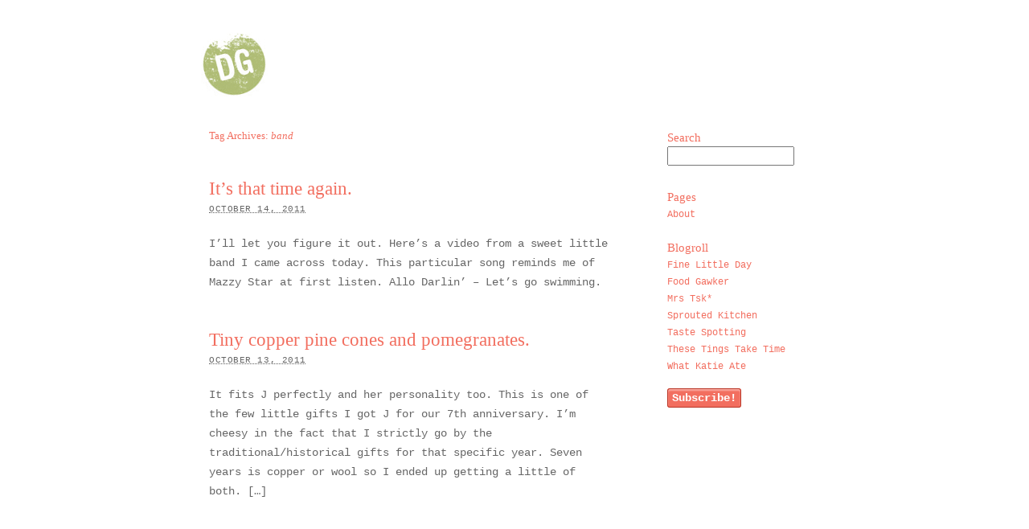

--- FILE ---
content_type: text/html; charset=UTF-8
request_url: https://disgustinglygood.com/tag/band/
body_size: 4363
content:
<!DOCTYPE html PUBLIC "-//W3C//DTD XHTML 1.0 Transitional//EN" "http://www.w3.org/TR/xhtml1/DTD/xhtml1-transitional.dtd">
<html xmlns="http://www.w3.org/1999/xhtml" lang="en-US">
<head profile="http://gmpg.org/xfn/11">
	<title>band |</title>

	<meta http-equiv="Content-Type" content="text/html; charset=UTF-8" />

	<meta name="robots" content="noindex,follow" />

	<link rel="stylesheet" type="text/css" href="https://disgustinglygood.com/wp-content/themes/disgustinglygood/style.css" />

	<link rel="pingback" href="https://disgustinglygood.com/xmlrpc.php" />


<!-- All in One SEO Pack 2.2.7.1 by Michael Torbert of Semper Fi Web Design[220,245] -->
<meta name="keywords"  content="band,life,music,sweden,copper,gift,nature,necklace,no joy" />

<!-- /all in one seo pack -->
<link rel="alternate" type="application/rss+xml" title=" &raquo; Feed" href="https://disgustinglygood.com/feed/" />
<link rel="alternate" type="application/rss+xml" title=" &raquo; Comments Feed" href="https://disgustinglygood.com/comments/feed/" />
<link rel="alternate" type="application/rss+xml" title=" &raquo; band Tag Feed" href="https://disgustinglygood.com/tag/band/feed/" />
		<script type="text/javascript">
			window._wpemojiSettings = {"baseUrl":"https:\/\/s.w.org\/images\/core\/emoji\/72x72\/","ext":".png","source":{"concatemoji":"https:\/\/disgustinglygood.com\/wp-includes\/js\/wp-emoji-release.min.js?ver=4.2.38"}};
			!function(e,n,t){var a;function o(e){var t=n.createElement("canvas"),a=t.getContext&&t.getContext("2d");return!(!a||!a.fillText)&&(a.textBaseline="top",a.font="600 32px Arial","flag"===e?(a.fillText(String.fromCharCode(55356,56812,55356,56807),0,0),3e3<t.toDataURL().length):(a.fillText(String.fromCharCode(55357,56835),0,0),0!==a.getImageData(16,16,1,1).data[0]))}function i(e){var t=n.createElement("script");t.src=e,t.type="text/javascript",n.getElementsByTagName("head")[0].appendChild(t)}t.supports={simple:o("simple"),flag:o("flag")},t.DOMReady=!1,t.readyCallback=function(){t.DOMReady=!0},t.supports.simple&&t.supports.flag||(a=function(){t.readyCallback()},n.addEventListener?(n.addEventListener("DOMContentLoaded",a,!1),e.addEventListener("load",a,!1)):(e.attachEvent("onload",a),n.attachEvent("onreadystatechange",function(){"complete"===n.readyState&&t.readyCallback()})),(a=t.source||{}).concatemoji?i(a.concatemoji):a.wpemoji&&a.twemoji&&(i(a.twemoji),i(a.wpemoji)))}(window,document,window._wpemojiSettings);
		</script>
		<style type="text/css">
img.wp-smiley,
img.emoji {
	display: inline !important;
	border: none !important;
	box-shadow: none !important;
	height: 1em !important;
	width: 1em !important;
	margin: 0 .07em !important;
	vertical-align: -0.1em !important;
	background: none !important;
	padding: 0 !important;
}
</style>
<script type='text/javascript' src='https://disgustinglygood.com/wp-includes/js/jquery/jquery.js?ver=1.11.2'></script>
<script type='text/javascript' src='https://disgustinglygood.com/wp-includes/js/jquery/jquery-migrate.min.js?ver=1.2.1'></script>
<link rel="EditURI" type="application/rsd+xml" title="RSD" href="https://disgustinglygood.com/xmlrpc.php?rsd" />
<link rel="wlwmanifest" type="application/wlwmanifest+xml" href="https://disgustinglygood.com/wp-includes/wlwmanifest.xml" /> 

<script type='text/javascript'>/* <![CDATA[ */ var _wpaudio = {url: 'http://disgustinglygood.com/wp-content/plugins/wpaudio-mp3-player', enc: {}, convert_mp3_links: false, style: {text_font:'Arial, Sans-serif',text_size:'16px',text_weight:'bold',text_letter_spacing:'-1px',text_color:'inherit',link_color:'#f50',link_hover_color:'#f50',bar_base_bg:'#eee',bar_load_bg:'#ccc',bar_position_bg:'#46f',sub_color:'#aaa'}}; /* ]]> */</script>
	<script type="text/javascript" src="https://disgustinglygood.com/wp-content/themes/thematic/library/scripts/hoverIntent.js"></script>
	<script type="text/javascript" src="https://disgustinglygood.com/wp-content/themes/thematic/library/scripts/superfish.js"></script>
	<script type="text/javascript" src="https://disgustinglygood.com/wp-content/themes/thematic/library/scripts/supersubs.js"></script>
	<script type="text/javascript" src="https://disgustinglygood.com/wp-content/themes/thematic/library/scripts/thematic-dropdowns.js"></script>

	<script type="text/javascript">
		/*<![CDATA[*/
		jQuery.noConflict();
		/*]]>*/
	</script>
<link href="http://fonts.googleapis.com/css?family=Abril+Fatface" rel="stylesheet" type="text/css">
</head>

<body class="archive tag tag-band tag-392 mac chrome ch131">

<div id="wrapper" class="hfeed">   

    <div id="header">
    
        <div id="branding">
	    		
	    		<div id="blog-title"><span><a href="https://disgustinglygood.com/" title="" rel="home"></a></span></div>
	    		
	    		<div id="blog-description"></div>

		</div><!--  #branding -->
	    
	    <div id="access">
	    		
	    	<div class="skip-link"><a href="#content" title="Skip navigation to the content">Skip to content</a></div><!-- .skip-link -->
	    		
	    	<div class="menu"><ul class="sf-menu"><li class="page_item page-item-46"><a href="https://disgustinglygood.com/about-2/">About</a></li></ul></div>
	        
		</div><!-- #access -->
		
		<div id="logospace">
<a href="http://disgustinglygood.com/">
<img class="logo" title="Return to DG home page" alt="disgustingly GOOD" src="http://disgustinglygood.com/logo_dg.jpg">
</a>
</div>
	</div><!-- #header-->
       
    <div id="main">
    
		<div id="container">
		
					
			<div id="content">
	
	            <h1 class="page-title">Tag Archives: <span>band</span></h1>

				<div id="nav-above" class="navigation">
               		  
					<div class="nav-previous"></div>
					<div class="nav-next"></div>
										
				</div>	
	

				<div id="post-4343" class="post-4343 post type-post status-publish format-standard hentry category-life category-music tag-band tag-life tag-music tag-sweden"><h2 class="entry-title"><a href="https://disgustinglygood.com/2011/10/14/its-that-time-again/" title="Permalink to It&#8217;s that time again." rel="bookmark">It&#8217;s that time again.</a></h2>
<div class="entry-meta"><span class="meta-prep meta-prep-author">By </span><span class="author vcard"><a class="url fn n" href="https://disgustinglygood.com/author/ryan/" title="View all posts by ryan">ryan</a></span><span class="meta-sep meta-sep-entry-date"> | </span><span class="meta-prep meta-prep-entry-date">Published: </span><span class="entry-date"><abbr class="published" title="2011-10-14T18:39:58+0000">October 14, 2011</abbr></span></div><!-- .entry-meta -->
					<div class="entry-content">
<p>I&#8217;ll let you figure it out. Here&#8217;s a video from a sweet little band I came across today. This particular song reminds me of Mazzy Star at first listen. Allo Darlin&#8217; &#8211; Let&#8217;s go swimming.</p>

					</div><!-- .entry-content -->
					<div class="entry-utility"><span class="cat-links">Posted in <a href="https://disgustinglygood.com/category/life/" rel="category tag">life</a>, <a href="https://disgustinglygood.com/category/music/" rel="category tag">Music</a></span> <span class="meta-sep meta-sep-tag-links">|</span><span class="tag-links"> Also tagged <a href="https://disgustinglygood.com/tag/life/" rel="tag">life</a>, <a href="https://disgustinglygood.com/tag/music/" rel="tag">Music</a>, <a href="https://disgustinglygood.com/tag/sweden/" rel="tag">sweden</a></span> <span class="meta-sep meta-sep-comments-link">|</span> <span class="comments-link comments-closed-link">Comments closed</span></div><!-- .entry-utility -->
				</div><!-- #post -->

			
				<div id="post-4316" class="post-4316 post type-post status-publish format-standard hentry category-american category-art category-crafts category-gifts category-music tag-band tag-copper tag-gift tag-nature tag-necklace tag-no-joy"><h2 class="entry-title"><a href="https://disgustinglygood.com/2011/10/13/tiny-copper-pine-cones-and-pomegranates/" title="Permalink to Tiny copper pine cones and pomegranates." rel="bookmark">Tiny copper pine cones and pomegranates.</a></h2>
<div class="entry-meta"><span class="meta-prep meta-prep-author">By </span><span class="author vcard"><a class="url fn n" href="https://disgustinglygood.com/author/ryan/" title="View all posts by ryan">ryan</a></span><span class="meta-sep meta-sep-entry-date"> | </span><span class="meta-prep meta-prep-entry-date">Published: </span><span class="entry-date"><abbr class="published" title="2011-10-13T19:17:28+0000">October 13, 2011</abbr></span></div><!-- .entry-meta -->
					<div class="entry-content">
<p>It fits J perfectly and her personality too. This is one of the few little gifts I got J for our 7th anniversary. I&#8217;m cheesy in the fact that I strictly go by the traditional/historical gifts for that specific year. Seven years is copper or wool so I ended up getting a little of both. [&hellip;]</p>

					</div><!-- .entry-content -->
					<div class="entry-utility"><span class="cat-links">Posted in <a href="https://disgustinglygood.com/category/american/" rel="category tag">American</a>, <a href="https://disgustinglygood.com/category/art/" rel="category tag">art</a>, <a href="https://disgustinglygood.com/category/crafts/" rel="category tag">crafts</a>, <a href="https://disgustinglygood.com/category/gifts/" rel="category tag">gifts</a>, <a href="https://disgustinglygood.com/category/music/" rel="category tag">Music</a></span> <span class="meta-sep meta-sep-tag-links">|</span><span class="tag-links"> Also tagged <a href="https://disgustinglygood.com/tag/copper/" rel="tag">copper</a>, <a href="https://disgustinglygood.com/tag/gift/" rel="tag">gift</a>, <a href="https://disgustinglygood.com/tag/nature/" rel="tag">Nature</a>, <a href="https://disgustinglygood.com/tag/necklace/" rel="tag">necklace</a>, <a href="https://disgustinglygood.com/tag/no-joy/" rel="tag">no joy</a></span> <span class="meta-sep meta-sep-comments-link">|</span> <span class="comments-link comments-closed-link">Comments closed</span></div><!-- .entry-utility -->
				</div><!-- #post -->

			
			<div id="nav-below" class="navigation">
                  
				<div class="nav-previous"></div>
				<div class="nav-next"></div>
							</div>	
	
	
			</div><!-- #content -->
			
			 
			
		</div><!-- #container -->
	

<div id="secondary" class="aside main-aside">
	<ul class="xoxo">
<li id="search-3" class="widgetcontainer widget_search"><h3 class="widgettitle"><label for="s">Search</label></h3>

	<form id="searchform" method="get" action="https://disgustinglygood.com/">
		<div>
			<input id="s" name="s" type="text" value="" onfocus="if (this.value == '') {this.value = '';}" onblur="if (this.value == '') {this.value = '';}" size="32" tabindex="1" />
			<input id="searchsubmit" name="searchsubmit" type="submit" value="Search" tabindex="2" />
		</div>
	</form></li><li id="pages-2" class="widgetcontainer widget_pages"><h3 class="widgettitle">Pages</h3>
		<ul>
			<li class="page_item page-item-46"><a href="https://disgustinglygood.com/about-2/">About</a></li>
		</ul>
		</li><li id="linkcat-2" class="widgetcontainer widget_links"><h3 class="widgettitle">Blogroll</h3>

	<ul class='xoxo blogroll'>
<li><a href="http://www.finelittleday.com/" title="Crafts, Photography, Life">Fine Little Day</a></li>
<li><a href="http://foodgawker.com/" title="Food/Photography">Food Gawker</a></li>
<li><a href="http://mrstsk.tumblr.com/" title="Momus, Music, Art, Design, Travel, Literature ">Mrs Tsk*</a></li>
<li><a href="http://sproutedkitchen.com/" title="Food/Life/Photography">Sprouted Kitchen</a></li>
<li><a href="http://tastespotting.com" title="Food/Photography">Taste Spotting</a></li>
<li><a href="http://thesetingstaketime.com/" title="LIfe Inspiration">These Tings Take Time</a></li>
<li><a href="http://whatkatieate.blogspot.com/" title="Food/Life/Photography">What Katie Ate</a></li>

	</ul>
</li>
<li id="text-3" class="widgetcontainer widget_text">			<div class="textwidget"><a id="feed" href="http://disgustinglygood.com/feed/">Subscribe!</a></div>
		</li>
	</ul>
</div><!-- #secondary .aside -->
    </div><!-- #main -->
    
        

	<div id="footer">
    
            
        <div id="siteinfo">        

    	    
		</div><!-- #siteinfo -->
    
    	        
	</div><!-- #footer -->
	
    </div><!-- #wrapper .hfeed -->  

<script type='text/javascript' src='http://disgustinglygood.com/wp-content/plugins/wpaudio-mp3-player/wpaudio.min.js?ver=3.1'></script>
<script type="text/javascript">
var gaJsHost = (("https:" == document.location.protocol) ? "https://ssl." : "http://www.");
document.write(unescape("%3Cscript src='" + gaJsHost + "google-analytics.com/ga.js' type='text/javascript'%3E%3C/script%3E"));
</script>
<script type="text/javascript">
try {
var pageTracker = _gat._getTracker("UA-12932523-1");
pageTracker._trackPageview();
} catch(err) {}</script>
</body>
</html>

--- FILE ---
content_type: text/css
request_url: https://disgustinglygood.com/wp-content/themes/disgustinglygood/style.css
body_size: 1401
content:
/*   
Theme Name: disgustinglygood
Theme URI: 
Description: Personal Blog of Ryan Allen, Food, Whole Foods, Photography, Craft, Body
Author: Ryan Allen
Author URI: http://disgustinglygood.com/
Template: thematic
Version: 1.0
Tags: Thematic
*/

/* Reset browser defaults */
@import url('../thematic/library/styles/reset.css');

/* Apply basic typography styles */
@import url('../thematic/library/styles/typography.css');

/* Apply a basic layout */
@import url('../thematic/library/layouts/2c-r-fixed.css');

/* Apply basic image styles */
@import url('../thematic/library/styles/images.css');

/* Apply default theme styles and colors */
/* It's better to actually copy over default.css into this file (or link to a copy in your child theme) if you're going to do anything outrageous */
@import url('default.css');

/* Prepare theme for plugins */
@import url('../thematic/library/styles/plugins.css');

#access {display:none;}
#footer {border-top:0;margin-top:0;}
.aside ul ul {margin:0 0 20px 0;list-style-type:none;}
.aside ul ul a, .aside ul ul a:link, .aside ul ul a:visited {text-deoration:none;color:#F26E5F;font-size:12px;}
.meta-prep, .author, .meta-sep, .edit {display:none;}
body, input, textarea {font: 13px 'Courier New', Courier, monospace;line-height:12px;color:#666666;}
p, ul, ol, dd, pre {margin-bottom:25px;font-size:14px;}
p {line-height:24px;}
h1, h2, h3, h4 {color:#F26E5F;font-weight:normal;font-style:normal;font-family: 'Abril Fatface', cursive;}
a:-webkit-any-link {text-decoration:none;}

.aside h3 {font-weight:normal;font-style:normal;font-family: 'Abril Fatface', cursive;}
#main, #branding, #siteinfo {width:760px;}
#main {padding:0;}
#branding {padding-bottom:0;}
#container {width:540px;}
#content {width:500px;margin:0;}
.main-aside {width:200px;}
.hentry {margin:0;}
input#s {width:150px;}
#logospace {width:800px;margin:40px auto;}
.logo {margin-left:10px;}
.entry-content img {margin:0;}
.entry-utility {display:none;}
#nav-below a, #nav-below a:link, #nav-below a:active, #nav-below a:visited, #nav-below a:hover {font-weight:bold;color:#999966;}
#nav-below a:hover  {text-decoration:underline;}

.more-link {font-weight:bold;color:#999966;}

.recipe {
	background-color: #ffe;
	padding:20px 20px 10px 20px;
	margin: 30px 0;
	-moz-border-radius: 5px;
	-webkit-border-radius: 5px;
	border-top: 1px solid #eee;
	border-right: 2px solid #eee;
	border-bottom: 2px solid #eee;
	border-left: 1px solid #eee;
	color:#555;
}

.recipe h2 {
	color:#555;
	margin:0;
font-family: 'Abril Fatface', cursive;
font-weight:normal;
}

dl {
	line-height:1.3em;
margin:0;
}

dt {
	margin:12px 0 0 0;
	font-weight:bold;
font-size:14px;
}

dd {
	margin:10px 0 0 0;
}

.slant {
	font-style:italic;
}

.readon {
	background-color:#f93;
}



.captions {
    display:block;
        margin-top:-5px;
        font-size:10px;
        font-style:normal;
}




a.wpaudio {color:black;}


.wpa_container {color:black;}

#primary {
    border:0;
    margin-bottom: 0;
    padding:0;
}

#form-allowed-tags {display:none;}
#comments h3 {
    font-family: 'Courier New', Courier, monospace;
    font-size: 15px;
    font-weight: bold;
    line-height: 22px;
    padding: 0 0 18px;
}

a#feed {width:auto;height:auto;padding:3px 5px;border:1px solid #b83526;background-color:#f26e5f;color:white;font-weight:bold;
box-shadow: 0 2px 2px #faada4 inset;-webkit-border-radius: 3px;
-moz-border-radius: 3px;
border-radius: 3px;}
a:hover#feed { text-decoration:none;box-shadow: 0 2px 2px #fcd1cc inset;}

